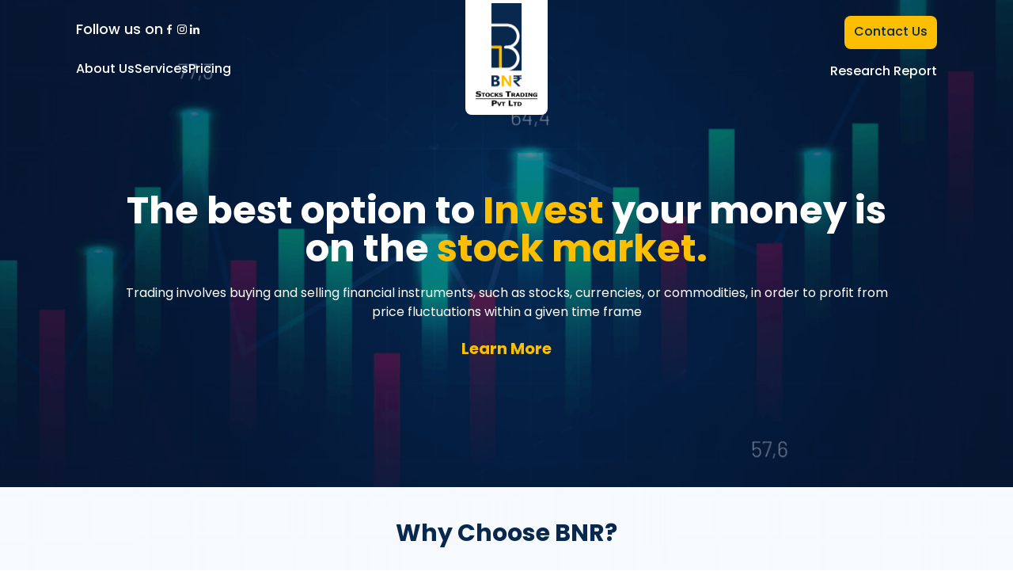

--- FILE ---
content_type: text/html;charset=UTF-8
request_url: https://bnrstockstrading.com/
body_size: 5524
content:
<!DOCTYPE html><html lang="en"><head>
  <meta charset="UTF-8">
  <link rel="icon" type="image/svg+xml" href="[data-uri]">
  <meta name="viewport" content="width=device-width, initial-scale=1.0">
  <title>BNR Stocks</title>
  
  <link rel="stylesheet" href="/assets/index-57df8de2.css">
<style data-styled="active" data-styled-version="6.0.8"></style></head>

<body>
  <div id="root"><div class="relative w-full bg-[#F6FAFF]"><div class="w-full sm:px-10 md:px-14 lg:px-24 px-5 py-5 absolute top-0 left-0 bg-transparent z-30 "><div><div class="nav-menu w-full relative md:inline-block hidden"><div class="md:flex md:flex-row flex flex-col w-full  items-center"><div class="md:w-1/2 w-full flex flex-col"><ul class="flex flex-row gap-3 justify-start items-center md:mb-3 lg:mb-6 mb-6"><div class="md:text-white text-[#09284D] font-medium text-lg">Follow us on</div><li><a href=""><svg stroke="currentColor" fill="currentColor" stroke-width="0" viewBox="0 0 24 24" class="md:text-white text-[#09284D]" height="1em" width="1em" xmlns="http://www.w3.org/2000/svg"><path d="M13.397 20.997v-8.196h2.765l.411-3.209h-3.176V7.548c0-.926.258-1.56 1.587-1.56h1.684V3.127A22.336 22.336 0 0 0 14.201 3c-2.444 0-4.122 1.492-4.122 4.231v2.355H7.332v3.209h2.753v8.202h3.312z"></path></svg></a></li><li><a href=""><svg stroke="currentColor" fill="currentColor" stroke-width="0" viewBox="0 0 24 24" class="md:text-white text-[#09284D]" height="1em" width="1em" xmlns="http://www.w3.org/2000/svg"><path d="M11.999 7.377a4.623 4.623 0 1 0 0 9.248 4.623 4.623 0 0 0 0-9.248zm0 7.627a3.004 3.004 0 1 1 0-6.008 3.004 3.004 0 0 1 0 6.008z"></path><circle cx="16.806" cy="7.207" r="1.078"></circle><path d="M20.533 6.111A4.605 4.605 0 0 0 17.9 3.479a6.606 6.606 0 0 0-2.186-.42c-.963-.042-1.268-.054-3.71-.054s-2.755 0-3.71.054a6.554 6.554 0 0 0-2.184.42 4.6 4.6 0 0 0-2.633 2.632 6.585 6.585 0 0 0-.419 2.186c-.043.962-.056 1.267-.056 3.71 0 2.442 0 2.753.056 3.71.015.748.156 1.486.419 2.187a4.61 4.61 0 0 0 2.634 2.632 6.584 6.584 0 0 0 2.185.45c.963.042 1.268.055 3.71.055s2.755 0 3.71-.055a6.615 6.615 0 0 0 2.186-.419 4.613 4.613 0 0 0 2.633-2.633c.263-.7.404-1.438.419-2.186.043-.962.056-1.267.056-3.71s0-2.753-.056-3.71a6.581 6.581 0 0 0-.421-2.217zm-1.218 9.532a5.043 5.043 0 0 1-.311 1.688 2.987 2.987 0 0 1-1.712 1.711 4.985 4.985 0 0 1-1.67.311c-.95.044-1.218.055-3.654.055-2.438 0-2.687 0-3.655-.055a4.96 4.96 0 0 1-1.669-.311 2.985 2.985 0 0 1-1.719-1.711 5.08 5.08 0 0 1-.311-1.669c-.043-.95-.053-1.218-.053-3.654 0-2.437 0-2.686.053-3.655a5.038 5.038 0 0 1 .311-1.687c.305-.789.93-1.41 1.719-1.712a5.01 5.01 0 0 1 1.669-.311c.951-.043 1.218-.055 3.655-.055s2.687 0 3.654.055a4.96 4.96 0 0 1 1.67.311 2.991 2.991 0 0 1 1.712 1.712 5.08 5.08 0 0 1 .311 1.669c.043.951.054 1.218.054 3.655 0 2.436 0 2.698-.043 3.654h-.011z"></path></svg></a></li><li><a href=""><svg stroke="currentColor" fill="currentColor" stroke-width="0" viewBox="0 0 24 24" class="md:text-white text-[#09284D]" height="1em" width="1em" xmlns="http://www.w3.org/2000/svg"><circle cx="4.983" cy="5.009" r="2.188"></circle><path d="M9.237 8.855v12.139h3.769v-6.003c0-1.584.298-3.118 2.262-3.118 1.937 0 1.961 1.811 1.961 3.218v5.904H21v-6.657c0-3.27-.704-5.783-4.526-5.783-1.835 0-3.065 1.007-3.568 1.96h-.051v-1.66H9.237zm-6.142 0H6.87v12.139H3.095z"></path></svg></a></li></ul><ul class="md:flex md:flex-row flex flex-col justify-start md:items-center items-start md:gap-4 lg:gap-10 gap-6 mb-5"><li><a class="md:text-white text-[#09284D] font-medium lg:text-base md:text-sm text-sm pb-2 border-b-0 border-transparent hover:border-[#FBBE00] hover:border-b-2" href="/about"><span>About Us</span></a></li><li><a class="md:text-white text-[#09284D] font-medium lg:text-base md:text-sm text-sm pb-2 border-b-0 border-transparent hover:border-[#FBBE00] hover:border-b-2" href="/services"><span>Services</span></a></li><li><a class="md:text-white text-[#09284D] font-medium lg:text-base md:text-sm text-sm pb-2 border-b-0 border-transparent hover:border-[#FBBE00] hover:border-b-2" href="/pricing"><span>Pricing</span></a></li></ul></div><div class="md:w-1/2 w-full flex md:flex-col flex-col-reverse"><ul class="md:flex md:flex-row flex flex-col md:gap-6 lg:gap-10 gap-3 justify-end md:items-center md:mb-1 lg:mb-4 mb-7"><li><a class="text-[#09284D] bg-[#FBBE00] inline-block px-3 py-2 rounded-lg font-medium md:text-sm lg:text-base text-xs pb-2 border-b-2 border-[#FBBE00] border-transparent hover:text-[#FFF] hover:bg-[#09284D] hover:border-[#FBBE00] hover:border-b-2" href="/contact"><span>Contact Us</span></a></li></ul><ul class="md:flex md:flex-row flex flex-col justify-end md:items-center items-start md:gap-3 lg:gap-10 gap-6 mb-5"><li><a class="md:text-white text-[#09284D] font-medium lg:text-base md:text-sm text-sm pb-2 border-b-0 border-transparent hover:border-[#FBBE00] hover:border-b-2" href="/complaint-board"></a></li><li><a class="md:text-white text-[#09284D] font-medium lg:text-base md:text-sm text-sm pb-2 border-b-0 border-transparent hover:border-[#FBBE00] hover:border-b-2" href="/research-report"><span>Research Report</span></a></li><li><a class="md:text-white text-[#09284D] font-medium lg:text-base md:text-sm text-sm pb-2 border-b-0 border-transparent hover:border-[#FBBE00] hover:border-b-2" href="/blog"></a></li></ul></div></div></div></div><a href="/"><div class="absolute top-0 md:left-1/2 md:-translate-x-1/2 left-10 p-1 bg-white rounded-b-lg"><img src="/assets/bns-logo-55d09ddb.svg" class="md:w-14 lg:w-24 w-10 " alt=""></div></a><button class="items-center md:hidden inline-block md:static absolute right-0 top-0 p-3"><svg stroke="currentColor" fill="currentColor" stroke-width="0" viewBox="0 0 24 24" class="text-white" height="40" width="40" xmlns="http://www.w3.org/2000/svg"><path d="M4 6h16v2H4zm0 5h16v2H4zm0 5h16v2H4z"></path></svg></button></div><div class="w-full mx-auto relative"><div class="hero-item relative sm:h-auto bg-[#09284D] "><img src="https://firebasestorage.googleapis.com/v0/b/bnr-real-estate-b7220.appspot.com/o/Images%2Fhero-bg.png?alt=media&amp;token=3969ab5a-b112-4ef7-b4fd-f42b7103d798" class="w-full" alt="" title=""><div class="absolute sm:px-10 md:px-14 lg:px-24 px-5 py-2 top-20 left-0 right-0 bottom-0 z-10 flex justify-center items-center"><div class="md:max-w-[90%] max-w-[95%]"><div class=""><h4 class="text-white text-center sm:text-2xl md:text-3xl lg:text-5xl leading-relaxed text-xs font-bold sm:mb-5 mb-1 ">The best option to <span class="text-[#FBBE00]">Invest</span> your money is on the <span class="text-[#FBBE00]"> stock market.</span></h4><h2 class="text-white md:text-base sm:text-xs text-[9px] font-normal text-center sm:mb-5 mb-1 ">Trading involves buying and selling financial instruments, such as stocks, currencies, or commodities, in order to profit from price fluctuations within a given time frame</h2><a href="" class="text-[#FBBE00] text-center md:text-xl text-xs font-bold block">Learn More</a></div></div></div></div></div><div><div class=" sidebar hidden left-0 top-0 w-[80%] bg-white z-30"><div><div class="nav-menu w-full relative md:inline-block hidden"><div class="md:flex md:flex-row flex flex-col w-full  items-center"><div class="md:w-1/2 w-full flex flex-col"><ul class="flex flex-row gap-3 justify-start items-center md:mb-3 lg:mb-6 mb-6"><div class="md:text-white text-[#09284D] font-medium text-lg">Follow us on</div><li><a href=""><svg stroke="currentColor" fill="currentColor" stroke-width="0" viewBox="0 0 24 24" class="md:text-white text-[#09284D]" height="1em" width="1em" xmlns="http://www.w3.org/2000/svg"><path d="M13.397 20.997v-8.196h2.765l.411-3.209h-3.176V7.548c0-.926.258-1.56 1.587-1.56h1.684V3.127A22.336 22.336 0 0 0 14.201 3c-2.444 0-4.122 1.492-4.122 4.231v2.355H7.332v3.209h2.753v8.202h3.312z"></path></svg></a></li><li><a href=""><svg stroke="currentColor" fill="currentColor" stroke-width="0" viewBox="0 0 24 24" class="md:text-white text-[#09284D]" height="1em" width="1em" xmlns="http://www.w3.org/2000/svg"><path d="M11.999 7.377a4.623 4.623 0 1 0 0 9.248 4.623 4.623 0 0 0 0-9.248zm0 7.627a3.004 3.004 0 1 1 0-6.008 3.004 3.004 0 0 1 0 6.008z"></path><circle cx="16.806" cy="7.207" r="1.078"></circle><path d="M20.533 6.111A4.605 4.605 0 0 0 17.9 3.479a6.606 6.606 0 0 0-2.186-.42c-.963-.042-1.268-.054-3.71-.054s-2.755 0-3.71.054a6.554 6.554 0 0 0-2.184.42 4.6 4.6 0 0 0-2.633 2.632 6.585 6.585 0 0 0-.419 2.186c-.043.962-.056 1.267-.056 3.71 0 2.442 0 2.753.056 3.71.015.748.156 1.486.419 2.187a4.61 4.61 0 0 0 2.634 2.632 6.584 6.584 0 0 0 2.185.45c.963.042 1.268.055 3.71.055s2.755 0 3.71-.055a6.615 6.615 0 0 0 2.186-.419 4.613 4.613 0 0 0 2.633-2.633c.263-.7.404-1.438.419-2.186.043-.962.056-1.267.056-3.71s0-2.753-.056-3.71a6.581 6.581 0 0 0-.421-2.217zm-1.218 9.532a5.043 5.043 0 0 1-.311 1.688 2.987 2.987 0 0 1-1.712 1.711 4.985 4.985 0 0 1-1.67.311c-.95.044-1.218.055-3.654.055-2.438 0-2.687 0-3.655-.055a4.96 4.96 0 0 1-1.669-.311 2.985 2.985 0 0 1-1.719-1.711 5.08 5.08 0 0 1-.311-1.669c-.043-.95-.053-1.218-.053-3.654 0-2.437 0-2.686.053-3.655a5.038 5.038 0 0 1 .311-1.687c.305-.789.93-1.41 1.719-1.712a5.01 5.01 0 0 1 1.669-.311c.951-.043 1.218-.055 3.655-.055s2.687 0 3.654.055a4.96 4.96 0 0 1 1.67.311 2.991 2.991 0 0 1 1.712 1.712 5.08 5.08 0 0 1 .311 1.669c.043.951.054 1.218.054 3.655 0 2.436 0 2.698-.043 3.654h-.011z"></path></svg></a></li><li><a href=""><svg stroke="currentColor" fill="currentColor" stroke-width="0" viewBox="0 0 24 24" class="md:text-white text-[#09284D]" height="1em" width="1em" xmlns="http://www.w3.org/2000/svg"><circle cx="4.983" cy="5.009" r="2.188"></circle><path d="M9.237 8.855v12.139h3.769v-6.003c0-1.584.298-3.118 2.262-3.118 1.937 0 1.961 1.811 1.961 3.218v5.904H21v-6.657c0-3.27-.704-5.783-4.526-5.783-1.835 0-3.065 1.007-3.568 1.96h-.051v-1.66H9.237zm-6.142 0H6.87v12.139H3.095z"></path></svg></a></li></ul><ul class="md:flex md:flex-row flex flex-col justify-start md:items-center items-start md:gap-4 lg:gap-10 gap-6 mb-5"><li><a class="md:text-white text-[#09284D] font-medium lg:text-base md:text-sm text-sm pb-2 border-b-0 border-transparent hover:border-[#FBBE00] hover:border-b-2" href="/about"><span>About Us</span></a></li><li><a class="md:text-white text-[#09284D] font-medium lg:text-base md:text-sm text-sm pb-2 border-b-0 border-transparent hover:border-[#FBBE00] hover:border-b-2" href="/services"><span>Services</span></a></li><li><a class="md:text-white text-[#09284D] font-medium lg:text-base md:text-sm text-sm pb-2 border-b-0 border-transparent hover:border-[#FBBE00] hover:border-b-2" href="/pricing"><span>Pricing</span></a></li></ul></div><div class="md:w-1/2 w-full flex md:flex-col flex-col-reverse"><ul class="md:flex md:flex-row flex flex-col md:gap-6 lg:gap-10 gap-3 justify-end md:items-center md:mb-1 lg:mb-4 mb-7"><li><a class="text-[#09284D] bg-[#FBBE00] inline-block px-3 py-2 rounded-lg font-medium md:text-sm lg:text-base text-xs pb-2 border-b-2 border-[#FBBE00] border-transparent hover:text-[#FFF] hover:bg-[#09284D] hover:border-[#FBBE00] hover:border-b-2" href="/contact"><span>Contact Us</span></a></li></ul><ul class="md:flex md:flex-row flex flex-col justify-end md:items-center items-start md:gap-3 lg:gap-10 gap-6 mb-5"><li><a class="md:text-white text-[#09284D] font-medium lg:text-base md:text-sm text-sm pb-2 border-b-0 border-transparent hover:border-[#FBBE00] hover:border-b-2" href="/complaint-board"></a></li><li><a class="md:text-white text-[#09284D] font-medium lg:text-base md:text-sm text-sm pb-2 border-b-0 border-transparent hover:border-[#FBBE00] hover:border-b-2" href="/research-report"><span>Research Report</span></a></li><li><a class="md:text-white text-[#09284D] font-medium lg:text-base md:text-sm text-sm pb-2 border-b-0 border-transparent hover:border-[#FBBE00] hover:border-b-2" href="/blog"></a></li></ul></div></div></div></div></div><div class="hidden "></div></div><div class="why-choose sm:px-10 md:px-14 lg:px-24 px-5 py-10"><div class="text-center mb-10"><h2 class="text-[#09284D] font-bold text-3xl mb-3">Why Choose BNR?</h2></div><div class="w-full relative"><div class="grid lg:grid-cols-2 md:grid-cols-2 grid-cols-1 gap-10 justify-center items-start"><div class="w-full flex md:justify-end justify-center "><div class="md:w-[60%] w-full"><h4 class="text-4xl font-bold text-[#FBBE00] mb-3">01</h4><h2 class="text-[#09284D] font-semibold text-xl mb-3">Risk management</h2><p class="text-black font-normal text-sm">At BNR Stocks, we excel in comprehensive risk management, safeguarding your investments with precision and foresight. Your financial security, is our priority.</p></div></div><div class="w-full flex justify-center md:mb-1 mb-5"><div class="md:w-[60%] w-full"><h4 class="text-4xl font-bold text-[#FBBE00] mb-3">02</h4><h2 class="text-[#09284D] font-semibold text-xl mb-3">Expertise in fields</h2><p class="text-black font-normal text-sm">Count on BNR Stocks for unmatched expertise in the field, guiding your investments with wisdom and precision.</p></div></div></div><div class="w-full"><img src="/assets/bns-img-f77ad64e.png" class="w-full" alt=""></div><div class="grid lg:grid-cols-3 md:grid-cols-3 grid-cols-1 gap-10 justify-center items-start"><div class="w-full flex justify-center "><div class="w-full"><h4 class="text-4xl font-bold text-[#FBBE00] mb-3">03</h4><h2 class="text-[#09284D] font-semibold text-xl mb-3">Holistic services</h2><p class="text-black font-normal text-sm">Experience holistic excellence in stock trading with BNR Stocks: from expert advice to personalized strategies, we've got you covered.</p></div></div><div class="w-full flex md:justify-end justify-center"><div class="md:w-[90%] w-full"><h4 class="text-4xl font-bold text-[#FBBE00] mb-3">04</h4><h2 class="text-[#09284D] font-semibold text-xl mb-3">Reputation</h2><p class="text-black font-normal text-sm">Built on a genuine reputation for trust, transparency, and excellence. Your financial journey, our legacy of integrity.</p></div></div><div class="w-full flex md:justify-end justify-center "><div class="md:w-[80%] w-full"><h4 class="text-4xl font-bold text-[#FBBE00] mb-3">05</h4><h2 class="text-[#09284D] font-semibold text-xl mb-3">24/7 support </h2><p class="text-black font-normal text-sm">Our dedicated 24/7 customer support is your constant ally in the world of trading. We're here for you, always.</p></div></div></div></div></div><div class="bns-list sm:px-10 md:px-14 lg:px-24 px-5 py-10"><div class="grid lg:grid-cols-6 md:grid-cols-4 grid-cols-2 gap-5 justify-between items-start"><div class="text-white font-bold text-base flex justify-center">Drop box</div><div class="text-white font-bold text-base flex justify-center">Webflow</div><div class="text-white font-bold text-base flex justify-center">Coinbase</div><div class="text-white font-bold text-base flex justify-center">Spotify</div><div class="text-white font-bold text-base flex justify-center">Slack</div><div class="text-white font-bold text-base flex justify-center">Dropbox</div></div></div><div class="graph-sec sm:px-10 md:px-14 lg:px-24 px-5 py-10"><div class="text-center mb-7"><h2 class="text-[#09284D] font-bold text-3xl mb-3">What you can expect from us?</h2><p class="text-[#09284D] font-medium text-base mb-5">We make investing super simple. we're like your friendly neighbourhood stock experts.</p></div><div class="grid lg:grid-cols-2 grid-cols-1 gap-10 justify-start items-start"><div class=""><div class="flex gap-5 justify-start bg-white items-center px-6 py-2 shadow-md rounded-md mb-5"><img src="/assets/graph-icon1-b3c8bea3.svg" class="w-10" alt=""><h2 class="text-[#09284D] font-bold text-lg">End-to-End Solutions</h2></div><div class="flex gap-5 justify-start items-center  px-6 py-2 shadow-md rounded-md mb-5"><img src="/assets/graph-icon2-67889955.svg" class="w-10" alt=""><h2 class="text-[#09284D] font-bold text-lg">Long-Term Partnership</h2></div><div class="flex gap-5 justify-start items-center px-6 py-2 shadow-md rounded-md mb-5"><img src="/assets/graph-icon3-c2706fa6.svg" class="w-10" alt=""><h2 class="text-[#09284D] font-bold text-lg">PerformanceTracking</h2></div><div class="flex gap-5 justify-start items-center px-6 py-2 shadow-md rounded-md mb-5"><img src="/assets/graph-icon4-98a0da9b.svg" class="w-10" alt=""><h2 class="text-[#09284D] font-bold text-lg">Transparency</h2></div><div class="flex gap-5 justify-start items-center px-6 py-2 shadow-md rounded-md mb-5"><img src="/assets/graph-icon5-2a8ce8ec.svg" class="w-10" alt=""><h2 class="text-[#09284D] font-bold text-lg">Security</h2></div></div><div class=""><div><img src="/assets/graph-img1-178b0a54.png" class="w-full" alt=""></div></div></div></div><div class="w-full sm:px-10 md:px-14 lg:px-24 px-5 py-10"><div class="text-center mb-7"><h2 class="text-[#09284D] font-bold text-3xl mb-3">Services We offer</h2><p class="text-[#09284D] font-medium text-base mb-5">Once you've set up your wallet of choice, connect it to OpenSea by clicking the wallet<br> icon in the top right corner.</p></div><div class="grid lg:grid-cols-3 grid-cols-1 lg:gap-10 gap-5 items-start justify-center"><div class="group p-10 bg-white rounded-xl border border-[#FBBE00] hover:bg-[#09284D] shadow-sm text-center"><img src="/assets/icon1-616d6b4d.svg" class="p-3 bg-[#09284D] rounded-full group-hover:bg-white inline-block mb-7" alt=""><h2 class="text-[#FBBE00] font-bold text-lg">STOCK FUTURE</h2></div><div class="group p-10 bg-white rounded-xl border border-[#FBBE00] hover:bg-[#09284D] shadow-sm text-center"><img src="/assets/icon2-9a661197.svg" class="p-3 bg-[#09284D] rounded-full group-hover:bg-white inline-block mb-7" alt=""><h2 class="text-[#FBBE00] font-bold text-lg">NIFTY FUTURE</h2></div><div class="group p-10 bg-white rounded-xl border border-[#FBBE00] hover:bg-[#09284D] shadow-sm text-center"><img src="/assets/icon3-b9b176c2.svg" class="p-3 bg-[#09284D] rounded-full group-hover:bg-white inline-block mb-7" alt=""><h2 class="text-[#FBBE00] font-bold text-lg">BANK NIFTY FUTURE</h2></div></div></div><div class="stats-sec sm:px-10 md:px-14 lg:px-24 px-5 py-10 bg-[#09284D]"><div class="grid lg:grid-cols-4 grid-cols-2 gap-5 justify-center items-start"><div class="flex flex-col items-center justify-center w-full"><div class="border border-dashed rounded-full text-center flex flex-col items-center justify-center lg:p-6 p-2 lg:w-[240px] lg:h-[240px] w-[150px] h-[150px]"><img src="/assets/stats-icon1-18ca294b.svg" class="inline-block lg:w-20 w-10 mb-3" alt=""><h2 class="text-white lg:font-bold lg:text-base text-sm font-normal lg:mb-3 mb-1">Years of Experience</h2><h2 class="text-white font-bold sm:text-xl lg:text-2xl text-sm md:mb-2 mb-1"><span>5 +</span></h2></div></div><div class="flex flex-col items-center justify-center w-full"><div class="border border-dashed rounded-full text-center flex flex-col items-center justify-center lg:p-6 p-2 lg:w-[240px] lg:h-[240px] w-[150px] h-[150px]"><img src="/assets/stats-icon2-64f14e1e.svg" class="inline-block lg:w-20 w-10 mb-3" alt=""><h2 class="text-white lg:font-bold lg:text-base text-sm font-normal lg:mb-3 mb-1">Profit</h2><h2 class="text-white font-bold sm:text-xl lg:text-2xl text-sm md:mb-2 mb-1"><span>99 %</span></h2></div></div><div class="flex flex-col items-center justify-center w-full"><div class="border border-dashed rounded-full text-center flex flex-col items-center justify-center lg:p-6 p-2 lg:w-[240px] lg:h-[240px] w-[150px] h-[150px]"><img src="/assets/stats-icon3-7a6b31b8.svg" class="inline-block lg:w-20 w-10 mb-3" alt=""><h2 class="text-white lg:font-bold lg:text-base text-sm font-normal lg:mb-3 mb-1">Commercial</h2><h2 class="text-white font-bold sm:text-xl lg:text-2xl text-sm md:mb-2 mb-1"><span>0 +</span></h2></div></div><div class="flex flex-col items-center justify-center w-full"><div class="border border-dashed rounded-full text-center flex flex-col items-center justify-center lg:p-6 p-2 lg:w-[240px] lg:h-[240px] w-[150px] h-[150px]"><img src="/assets/stats-icon4-5317f8fb.svg" class="inline-block lg:w-20 w-10 mb-3" alt=""><h2 class="text-white lg:font-bold lg:text-base text-sm font-normal lg:mb-3 mb-1">Clients</h2><h2 class="text-white font-bold sm:text-xl lg:text-2xl text-sm md:mb-2 mb-1"><span>495 +</span></h2></div></div></div></div><div class="footer-bg relative w-full bg-[#09284D]"><div class="grid lg:grid-cols-5 grid-cols-1 gap-1 items-end justify-between "><div class="lg:col-span-2 col-span-1"><img src="/assets/footer-img-0178ade4.png" class="w-full" alt=""></div><div class="lg:col-span-3 col-span-1 md:px-16 sm:px-10 px-5 py-10"><div class="newsletter-bg px-10 py-10 mb-10"><h2 class="text-white sm:text-3xl text-2xl font-bold md:mb-4 mb-2">Make sure you don't missed any stock Market info</h2><div class=""><input class="bg-white px-4 py-3 text-black md:w-[80%] w-[70%] placeholder-black" type="email" name="email" placeholder="input your email address here"><button class="bg-[#FBBE00] font-bold px-4 py-3 text-black md:w-[20%] w-[30%]">Submit</button></div></div><div class="flex w-full justify-start items-start gap-5 mb-10"><div class="w-[20%]"><img src="/assets/bns-logo-55d09ddb.svg" alt="" class="w-full bg-white"></div><div class="w-[80%]"><p class="text-white text-base font-normal mb-5">We pride ourselves on offering only genuine services and support because we know that when you invest your hard-earned money, trust is paramount. Our goal is to provide you with maximum rewards while minimizing risk in Commodities, Forex, and Comex Calls.</p><ul class="flex gap-2 justify-start"><li><a href=""><svg stroke="currentColor" fill="currentColor" stroke-width="0" viewBox="0 0 24 24" class="text-white" height="1em" width="1em" xmlns="http://www.w3.org/2000/svg"><path d="M13.397 20.997v-8.196h2.765l.411-3.209h-3.176V7.548c0-.926.258-1.56 1.587-1.56h1.684V3.127A22.336 22.336 0 0 0 14.201 3c-2.444 0-4.122 1.492-4.122 4.231v2.355H7.332v3.209h2.753v8.202h3.312z"></path></svg></a></li><li><a href=""></a></li><li><a href=""><svg stroke="currentColor" fill="currentColor" stroke-width="0" viewBox="0 0 24 24" class="text-white" height="1em" width="1em" xmlns="http://www.w3.org/2000/svg"><path d="M11.999 7.377a4.623 4.623 0 1 0 0 9.248 4.623 4.623 0 0 0 0-9.248zm0 7.627a3.004 3.004 0 1 1 0-6.008 3.004 3.004 0 0 1 0 6.008z"></path><circle cx="16.806" cy="7.207" r="1.078"></circle><path d="M20.533 6.111A4.605 4.605 0 0 0 17.9 3.479a6.606 6.606 0 0 0-2.186-.42c-.963-.042-1.268-.054-3.71-.054s-2.755 0-3.71.054a6.554 6.554 0 0 0-2.184.42 4.6 4.6 0 0 0-2.633 2.632 6.585 6.585 0 0 0-.419 2.186c-.043.962-.056 1.267-.056 3.71 0 2.442 0 2.753.056 3.71.015.748.156 1.486.419 2.187a4.61 4.61 0 0 0 2.634 2.632 6.584 6.584 0 0 0 2.185.45c.963.042 1.268.055 3.71.055s2.755 0 3.71-.055a6.615 6.615 0 0 0 2.186-.419 4.613 4.613 0 0 0 2.633-2.633c.263-.7.404-1.438.419-2.186.043-.962.056-1.267.056-3.71s0-2.753-.056-3.71a6.581 6.581 0 0 0-.421-2.217zm-1.218 9.532a5.043 5.043 0 0 1-.311 1.688 2.987 2.987 0 0 1-1.712 1.711 4.985 4.985 0 0 1-1.67.311c-.95.044-1.218.055-3.654.055-2.438 0-2.687 0-3.655-.055a4.96 4.96 0 0 1-1.669-.311 2.985 2.985 0 0 1-1.719-1.711 5.08 5.08 0 0 1-.311-1.669c-.043-.95-.053-1.218-.053-3.654 0-2.437 0-2.686.053-3.655a5.038 5.038 0 0 1 .311-1.687c.305-.789.93-1.41 1.719-1.712a5.01 5.01 0 0 1 1.669-.311c.951-.043 1.218-.055 3.655-.055s2.687 0 3.654.055a4.96 4.96 0 0 1 1.67.311 2.991 2.991 0 0 1 1.712 1.712 5.08 5.08 0 0 1 .311 1.669c.043.951.054 1.218.054 3.655 0 2.436 0 2.698-.043 3.654h-.011z"></path></svg></a></li><li><a href=""><svg stroke="currentColor" fill="currentColor" stroke-width="0" viewBox="0 0 24 24" class="text-white" height="1em" width="1em" xmlns="http://www.w3.org/2000/svg"><circle cx="4.983" cy="5.009" r="2.188"></circle><path d="M9.237 8.855v12.139h3.769v-6.003c0-1.584.298-3.118 2.262-3.118 1.937 0 1.961 1.811 1.961 3.218v5.904H21v-6.657c0-3.27-.704-5.783-4.526-5.783-1.835 0-3.065 1.007-3.568 1.96h-.051v-1.66H9.237zm-6.142 0H6.87v12.139H3.095z"></path></svg></a></li></ul></div></div><div class="grid lg:grid-cols-3 grid-cols-2 justify-start items-start gap-5"><div class="z-20"><h2 class="mb-5 text-white font-bold text-lg">About</h2><ul><li><a href="/careers" class="text-white font-normal text-sm mb-3 inline-block">Careers</a></li><li><p class="text-white font-normal text-sm mb-3 inline-block">Features</p></li><li><p class="text-white font-normal text-sm mb-3 inline-block">Blog &amp; News</p></li><li><p class="text-white font-normal text-sm mb-3 inline-block">Help &amp; Supports</p></li></ul></div><div class="z-20"><h2 class="mb-5 text-white font-bold text-lg">Company</h2><ul><li><a href="/privacy-policy" class="text-white font-normal text-sm mb-3 inline-block">Privacy Policy</a></li><li><a href="/termsandconditions" class="text-white font-normal text-sm mb-3 inline-block">Terms and Conditions</a></li><li><p class="text-white font-normal text-sm mb-3 inline-block">Pricing</p></li><li><p class="text-white font-normal text-sm mb-3 inline-block">FAQ</p></li></ul></div><div class="z-20"><h2 class="mb-5 text-white font-bold text-lg">Contact Us</h2><p class="text-white text-sm mb-3">Indiranagar, Bengaluru, Karnataka 560038</p><p class="text-white text-sm mb-3"><a href="tel:+916364466711">+91 6364466711</a></p><p><div class="text-white text-sm mb-3">info@bnrstockstrading.com</div></p></div></div></div></div></div><div></div><div class="sc-dmyDmy dbmVwr"><svg stroke="currentColor" fill="currentColor" stroke-width="0" viewBox="0 0 512 512" height="1em" width="1em" xmlns="http://www.w3.org/2000/svg" style="display: none;"><path d="M8 256C8 119 119 8 256 8s248 111 248 248-111 248-248 248S8 393 8 256zm143.6 28.9l72.4-75.5V392c0 13.3 10.7 24 24 24h16c13.3 0 24-10.7 24-24V209.4l72.4 75.5c9.3 9.7 24.8 9.9 34.3.4l10.9-11c9.4-9.4 9.4-24.6 0-33.9L273 107.7c-9.4-9.4-24.6-9.4-33.9 0L106.3 240.4c-9.4 9.4-9.4 24.6 0 33.9l10.9 11c9.6 9.5 25.1 9.3 34.4-.4z"></path></svg></div></div></div>
  


<div class="ReactModalPortal"></div></body></html>

--- FILE ---
content_type: image/svg+xml
request_url: https://bnrstockstrading.com/assets/graph-icon4-98a0da9b.svg
body_size: 2795
content:
<svg width="53" height="53" viewBox="0 0 53 53" fill="none" xmlns="http://www.w3.org/2000/svg">
<g clip-path="url(#clip0_222_5165)">
<path d="M26.4876 34.4379C17.8599 34.4379 9.23229 34.4335 0.604654 34.4497C0.120999 34.4497 -0.0146601 34.3405 8.54532e-05 33.8488C0.0384239 32.675 0.0104073 32.6736 1.17826 32.6736C2.94478 32.6736 4.70982 32.6573 6.47634 32.6839C6.93935 32.6913 7.0986 32.6056 7.0927 32.0933C7.06026 29.7177 7.07796 27.3406 7.07943 24.965C7.07943 24.1161 7.35665 23.8326 8.18977 23.8326C10.3972 23.8311 12.6046 23.8311 14.812 23.8326C15.6127 23.8326 15.9032 24.1249 15.9032 24.9311C15.9047 27.3436 15.915 29.7576 15.8929 32.1701C15.8884 32.5909 16.0079 32.6898 16.4149 32.6839C18.1253 32.6603 19.8373 32.6529 21.5463 32.6883C22.0432 32.6987 22.0978 32.5171 22.0963 32.0904C22.0816 27.6876 22.0875 23.2863 22.0875 18.8836C22.0875 17.8855 22.3264 17.6448 23.3143 17.6448C25.4849 17.6448 27.6554 17.6433 29.8259 17.6448C30.6237 17.6448 30.9127 17.9386 30.9127 18.7477C30.9127 23.1874 30.923 27.6256 30.8994 32.0653C30.8965 32.5865 31.0528 32.6942 31.5394 32.6869C33.213 32.6573 34.8881 32.6603 36.5617 32.6869C36.9923 32.6928 37.1103 32.582 37.1088 32.1435C37.094 25.6604 37.0985 19.1759 37.0985 12.6928C37.0985 11.6977 37.3388 11.4585 38.3297 11.457C40.4826 11.457 42.634 11.457 44.7868 11.457C45.6553 11.457 45.9252 11.7331 45.9252 12.619C45.9252 19.0652 45.9252 25.5128 45.9252 31.959C45.9252 32.4364 46.1719 32.675 46.6654 32.675C48.6148 32.675 50.5656 32.6869 52.515 32.6662C52.9116 32.6618 53.0001 32.7828 52.9986 33.1623C52.9883 34.4409 53.0045 34.4409 51.7069 34.4409C43.3004 34.4409 34.8925 34.4409 26.4861 34.4409L26.4876 34.4379ZM38.862 22.8892C38.862 25.9823 38.8709 29.0769 38.8517 32.1701C38.8488 32.5909 38.9667 32.6913 39.3737 32.6839C40.8261 32.6588 42.2801 32.6647 43.7325 32.681C44.0598 32.6839 44.1734 32.6101 44.1734 32.2572C44.1631 26.0517 44.1631 19.8462 44.1734 13.6407C44.1734 13.2937 44.0702 13.2081 43.7369 13.2125C42.3022 13.2302 40.8674 13.2391 39.4342 13.2081C38.9859 13.1992 38.8488 13.3011 38.8517 13.7736C38.8753 16.8121 38.8635 19.8506 38.8635 22.8892H38.862ZM29.1521 26.0975C29.1521 24.0349 29.1388 21.9723 29.1624 19.9112C29.1668 19.4874 29.0444 19.3915 28.6389 19.3988C27.1865 19.4239 25.7341 19.418 24.2816 19.4018C23.9528 19.3988 23.8407 19.4741 23.8422 19.827C23.854 23.9699 23.854 28.1128 23.8422 32.2557C23.8422 32.6056 23.9484 32.6854 24.2801 32.6824C25.7517 32.6662 27.2234 32.6588 28.6935 32.6854C29.1108 32.6928 29.1624 32.5318 29.1594 32.1745C29.1447 30.1488 29.1521 28.1232 29.1521 26.099V26.0975ZM14.1411 29.1345C14.1411 28.104 14.1322 27.0719 14.147 26.0414C14.1514 25.7328 14.1086 25.5822 13.7371 25.5866C12.2301 25.6088 10.7216 25.6014 9.21459 25.5911C8.93443 25.5896 8.83268 25.6619 8.83416 25.9602C8.84595 28.0774 8.84595 30.1946 8.83416 32.3118C8.83268 32.6116 8.93738 32.6809 9.21607 32.6795C10.7231 32.6691 12.2315 32.6618 13.7385 32.6839C14.1116 32.6898 14.1514 32.5348 14.147 32.2292C14.1322 31.1986 14.1411 30.168 14.1411 29.136V29.1345Z" fill="#FBBE00"/>
<path d="M40.5561 36.2101C41.4438 36.2101 41.4703 36.2116 41.3981 37.0945C41.3494 37.7013 41.5278 38.0674 42.1 38.3627C43.0997 38.8765 43.5494 40.0961 43.1616 41.1606C42.7532 42.2812 42.3034 43.39 41.8036 44.4723C41.3081 45.5471 40.1152 46.0565 38.9783 45.6962C38.4342 45.5235 38.0788 45.6416 37.7308 46.0683C37.2664 46.6412 36.7016 47.1195 36.1236 47.5758C35.7903 47.8401 35.7107 48.128 35.8346 48.5414C36.2548 49.944 35.6945 51.0986 34.3394 51.6685C33.4428 52.045 32.5448 52.417 31.6424 52.7788C30.3448 53.2999 29.171 52.8865 28.5178 51.6522C28.3217 51.2816 28.0769 51.0882 27.6523 51.1192C26.8634 51.1783 26.0715 51.1739 25.2826 51.1192C24.9066 51.0927 24.6722 51.2536 24.4849 51.5784C23.696 52.95 22.6019 53.3088 21.1259 52.7035C20.2765 52.355 19.4257 52.0125 18.5808 51.6581C17.2168 51.0868 16.655 49.9543 17.0605 48.5428C17.1726 48.1531 17.1077 47.8651 16.8098 47.6068C16.1964 47.0767 15.6199 46.5098 15.1023 45.8838C14.8634 45.5944 14.5744 45.5442 14.2131 45.6461C12.7179 46.0683 11.6356 45.5338 11.034 44.0899C10.6595 43.1922 10.282 42.2945 9.92513 41.3895C9.42525 40.1256 9.84255 38.9326 11.0325 38.2904C11.4749 38.0527 11.6135 37.7648 11.5412 37.2672C11.3776 36.1466 11.3997 36.1422 12.51 36.1436C13.3019 36.1436 13.2797 36.1451 13.3431 36.9468C13.4434 38.224 13.0645 39.2279 11.8435 39.8052C11.4557 39.9883 11.3717 40.3249 11.5147 40.6881C11.8996 41.6611 12.308 42.6252 12.7194 43.5879C12.8846 43.9732 13.1927 44.081 13.582 43.9526C14.7735 43.5584 15.7393 43.8906 16.5267 44.8458C16.972 45.3862 17.4985 45.8483 18.0175 46.3193C18.8167 47.0442 19.0644 47.9301 18.7503 48.9695C18.5734 49.5572 18.6663 49.7594 19.234 50.0001C20.0966 50.3633 20.9666 50.7073 21.8278 51.072C22.3188 51.2802 22.652 51.1827 22.9057 50.6807C23.3834 49.7343 24.1797 49.3076 25.2413 49.3342C26.0686 49.3564 26.8958 49.3519 27.723 49.3342C28.7641 49.3135 29.5205 49.7594 30.0204 50.663C30.3595 51.2757 30.5129 51.3333 31.1661 51.0705C32.0332 50.7206 32.8987 50.3648 33.7672 50.0149C34.2361 49.8259 34.4072 49.5276 34.2406 49.0168C33.8911 47.9449 34.1506 47.0265 35.0044 46.2824C35.5736 45.7863 36.097 45.2445 36.5969 44.6775C37.3121 43.8684 38.1968 43.6189 39.2364 43.9245C39.8601 44.1076 40.0636 44.0161 40.3113 43.4299C40.6829 42.5514 41.0368 41.6641 41.4158 40.7871C41.5942 40.3751 41.5146 40.0429 41.1253 39.854C39.9368 39.2781 39.5342 38.3184 39.6345 37.0502C39.7009 36.2086 39.6684 36.2057 40.5531 36.2057L40.5561 36.2101Z" fill="#FBBE00"/>
<path d="M44.9829 2.61041C44.0347 2.32694 43.237 2.07003 42.4275 1.85447C42.0987 1.76589 42.0043 1.64334 42.1311 1.31705C42.2962 0.89183 42.2432 0.262864 42.5808 0.0605904C42.92 -0.143159 43.4287 0.230382 43.8593 0.358833C45.1421 0.739756 46.4206 1.13692 47.6961 1.53704C48.6044 1.82199 48.8123 2.34318 48.3508 3.16703C47.5427 4.611 46.7214 6.0461 45.9222 7.4945C45.7644 7.77945 45.642 7.84294 45.3368 7.66872C44.1409 6.99103 44.135 7.00284 44.8 5.81283C45.0596 5.34922 45.3161 4.88414 45.5771 4.41315C45.3559 4.29356 45.2041 4.44711 45.0507 4.50765C31.762 9.845 18.4748 15.1838 5.19491 20.5463C4.66997 20.7574 4.52251 20.6319 4.34999 20.1654C3.95923 19.1112 3.93711 19.1186 4.95898 18.7081C18.1341 13.415 31.3108 8.12051 44.486 2.82745C44.6039 2.7802 44.7189 2.72705 44.9829 2.61189V2.61041Z" fill="#FBBE00"/>
<path d="M26.5051 45.9365C21.4813 45.9321 17.2744 42.1037 16.8114 37.1104C16.8099 37.0926 16.8099 37.0734 16.8084 37.0557C16.7652 36.4917 17.0183 36.2097 17.5678 36.2097C18.1999 36.2097 18.5568 36.5276 18.6384 37.1635C19.1441 41.1041 22.3543 44.0423 26.2839 44.1619C30.1635 44.2785 33.5506 41.5367 34.3114 37.6566C34.3748 37.3333 34.397 37.0011 34.4382 36.6718C34.4412 36.6541 34.4382 36.6335 34.4427 36.6172C34.7155 35.7461 35.4085 36.3677 35.8877 36.226C36.3168 36.099 36.2225 36.4961 36.2092 36.7235C36.0367 39.486 34.9131 41.7936 32.8221 43.5993C31.0158 45.1599 28.8954 45.9247 26.5081 45.9365H26.5051Z" fill="#FBBE00"/>
</g>
<defs>
<clipPath id="clip0_222_5165">
<rect width="53" height="53" fill="white"/>
</clipPath>
</defs>
</svg>


--- FILE ---
content_type: image/svg+xml
request_url: https://bnrstockstrading.com/assets/graph-icon5-2a8ce8ec.svg
body_size: 3795
content:
<svg width="54" height="54" viewBox="0 0 54 54" fill="none" xmlns="http://www.w3.org/2000/svg">
<g clip-path="url(#clip0_222_5170)">
<path d="M20.8879 30.7053C19.8833 30.8956 18.8858 30.774 17.8927 30.8026C17.3217 30.8183 16.7492 30.8212 16.1797 30.7983C15.5557 30.774 15.3082 30.5178 15.3082 29.8967C15.3039 24.5227 15.3039 19.1488 15.3082 13.7763C15.3082 13.1036 15.57 12.8618 16.2627 12.8603C17.5478 12.8575 18.8329 12.8589 20.118 12.8603C20.9523 12.8603 21.1927 13.1022 21.1927 13.9466C21.1927 18.9269 21.1927 23.9088 21.1927 28.8892C21.1927 29.0766 21.1927 29.2627 21.1927 29.4502C21.705 28.3696 22.2217 27.3249 22.8757 26.3532C22.993 26.18 22.9329 25.9696 22.9329 25.7778C22.9358 22.2615 22.9343 18.7438 22.9358 15.2274C22.9358 14.3473 23.1533 14.1326 24.0448 14.1312C25.277 14.1297 26.5077 14.1297 27.7399 14.1312C28.6157 14.1312 28.8175 14.3287 28.8175 15.1888C28.8175 17.2768 28.8175 19.3649 28.8175 21.5159C29.3827 21.3384 29.9165 21.1796 30.4417 20.9992C30.7007 20.9105 30.5905 20.6615 30.5905 20.4869C30.5977 17.2911 30.5963 14.0954 30.5963 10.8997C30.5963 10.2928 30.5848 9.68604 30.602 9.07923C30.6192 8.48101 30.8582 8.22341 31.4549 8.21482C32.8287 8.19622 34.204 8.19622 35.5778 8.21339C36.2547 8.22055 36.4909 8.50248 36.4909 9.25097C36.4951 12.2864 36.4923 15.3205 36.4923 18.3559C36.4923 19.0343 36.5009 19.7126 36.488 20.391C36.4823 20.6901 36.5366 20.8404 36.8887 20.9377C42.2752 22.4247 45.6654 25.8795 46.8318 31.3565C47.5688 34.8256 46.8432 38.0871 44.9227 41.0668C44.7124 41.3931 44.6637 41.6049 44.9957 41.851C45.1803 41.9884 45.3306 42.1716 45.4909 42.3391C45.7742 42.6339 46.039 42.9072 46.5141 42.9158C46.9105 42.923 47.2411 43.1791 47.5258 43.4654C49.3805 45.323 51.2466 47.1678 53.0884 49.0354C54.2819 50.2447 54.2934 52.0179 53.1528 53.16C52.0122 54.302 50.2349 54.2877 49.0299 53.097C47.1638 51.2522 45.3177 49.3875 43.4587 47.5341C43.1582 47.2336 42.9207 46.8872 42.8877 46.4708C42.8205 45.5949 42.0062 45.3201 41.5626 44.752C41.4266 44.5788 41.2792 44.8035 41.159 44.8808C39.5075 45.9541 37.7216 46.6783 35.7624 46.9402C31.3261 47.5327 27.4937 46.2533 24.3554 43.0833C21.6149 40.314 20.4028 36.9107 20.5874 33.0237C20.6246 32.2481 20.7806 31.4795 20.8822 30.7081L20.8879 30.7053ZM45.5567 33.8223C45.5524 27.3407 40.2861 22.0697 33.8233 22.0755C27.3678 22.0812 22.0743 27.3807 22.0771 33.8352C22.08 40.2997 27.3563 45.5606 33.8362 45.5563C40.3347 45.5534 45.5624 40.3197 45.5581 33.8223H45.5567ZM16.8136 21.8036C16.8136 24.122 16.8222 26.4405 16.8051 28.7589C16.8022 29.1425 16.8795 29.3028 17.2988 29.2727C17.8497 29.2341 18.4036 29.2641 18.9574 29.2627C19.423 29.2627 19.6562 29.0375 19.6572 28.5872C19.6572 26.0541 19.6572 23.5224 19.6572 20.9892C19.6572 18.9384 19.65 16.8876 19.6643 14.8353C19.6672 14.4704 19.5699 14.3301 19.1878 14.3487C18.5653 14.3788 17.9385 14.3802 17.3159 14.3487C16.9224 14.3287 16.8022 14.4374 16.8051 14.8468C16.8251 17.1652 16.8151 19.4837 16.8151 21.8021L16.8136 21.8036ZM32.1247 15.2131C32.1247 16.8904 32.1247 18.5677 32.1247 20.245C32.1247 20.4712 32.0646 20.7359 32.461 20.6572C33.1493 20.5198 33.8477 20.5699 34.5417 20.5871C34.8294 20.5942 34.9553 20.5413 34.9539 20.2178C34.9439 16.8461 34.9439 13.4743 34.9539 10.1025C34.9539 9.77191 34.8122 9.72468 34.536 9.7304C33.8763 9.74472 33.2151 9.75473 32.5568 9.72754C32.1933 9.7118 32.1132 9.84633 32.1161 10.1855C32.1304 11.8628 32.1232 13.5401 32.1232 15.216L32.1247 15.2131ZM52.4916 51.1478C52.4645 50.7528 52.3271 50.415 52.0494 50.1374C50.2077 48.2955 48.3644 46.455 46.5284 44.6089C46.2851 44.3641 46.0905 44.367 45.8543 44.6146C45.4866 45.0024 45.1188 45.3946 44.7166 45.7452C44.336 46.0772 44.3789 46.3134 44.7252 46.654C46.4926 48.3928 48.2385 50.1546 49.993 51.9063C50.1061 52.0193 50.2177 52.1396 50.3508 52.2283C50.8016 52.5274 51.2752 52.5746 51.7632 52.3142C52.2326 52.0637 52.4315 51.6458 52.4916 51.1478ZM24.4556 24.4412C25.3485 23.6068 26.1843 22.9456 27.1116 22.4089C27.302 22.2987 27.3206 22.1485 27.3206 21.9624C27.3177 19.9831 27.3134 18.0039 27.3248 16.0246C27.3263 15.7283 27.2504 15.6181 26.9385 15.6282C26.2802 15.6496 25.6176 15.6582 24.9607 15.6253C24.5643 15.6053 24.4427 15.7198 24.447 16.1276C24.467 18.1427 24.457 20.1577 24.457 22.1728C24.457 22.8812 24.457 23.5882 24.457 24.4426L24.4556 24.4412ZM44.6179 43.6858C44.6294 43.5899 43.8065 42.757 43.7063 42.7527C43.6891 42.7527 43.6648 42.7469 43.6562 42.757C43.3643 43.0418 43.0008 43.2865 42.8047 43.6271C42.6573 43.8804 43.0523 44.0321 43.214 44.2182C43.3471 44.3699 43.546 44.679 43.6648 44.596C44.0226 44.3455 44.3088 43.9935 44.6179 43.6858Z" fill="#FBBE00"/>
<path d="M33.5299 1.89205C32.863 1.86343 32.521 1.61441 32.4924 1.16073C32.4638 0.712785 32.8101 0.409383 33.4183 0.326376C34.0895 0.233352 34.7578 0.124585 35.4275 0.0258355C36.2575 -0.0972431 36.6124 0.224765 36.5208 1.06055C36.445 1.75037 36.3234 2.43589 36.2175 3.12284C36.1173 3.77973 35.8583 4.07598 35.4089 4.06024C34.9481 4.04306 34.7105 3.71676 34.6862 3.05557C34.463 3.07131 34.3728 3.26738 34.244 3.39618C31.5522 6.08101 28.8646 8.77157 26.1756 11.4593C25.5975 12.036 25.4615 12.0618 24.7174 11.7455C22.6037 10.8467 20.4857 9.95513 18.3777 9.04349C18.0715 8.91182 17.8854 8.94331 17.635 9.16656C12.8953 13.3985 8.14415 17.6189 3.39729 21.8422C3.20982 22.0082 3.0338 22.1886 2.76046 22.2014C2.42703 22.2172 2.168 22.0998 2.01631 21.7907C1.85317 21.4587 1.91756 21.1567 2.17659 20.9134C2.65886 20.4626 3.15544 20.0275 3.64916 19.5882C8.08977 15.6368 12.5361 11.694 16.9624 7.7254C17.4747 7.266 17.9155 7.18729 18.5437 7.46493C20.6131 8.37657 22.7039 9.23526 24.7846 10.1197C25.0208 10.2199 25.1982 10.3072 25.4372 10.0668C28.1033 7.38049 30.7822 4.70711 33.4569 2.03087C33.4798 2.00797 33.4898 1.97076 33.5313 1.89491L33.5299 1.89205Z" fill="#FBBE00"/>
<path d="M13.518 25.2038C13.518 26.7208 13.5208 28.2393 13.518 29.7563C13.5166 30.5534 13.2904 30.7953 12.5134 30.801C11.2283 30.811 9.94317 30.811 8.65807 30.801C7.89102 30.7953 7.632 30.5262 7.63056 29.7592C7.6277 26.7065 7.6277 23.6539 7.63056 20.6013C7.63056 19.8585 7.89102 19.6066 8.62659 19.6052C9.93029 19.6023 11.2326 19.6023 12.5363 19.6052C13.289 19.6052 13.5151 19.8313 13.518 20.5984C13.5223 22.134 13.518 23.6682 13.5194 25.2038H13.518ZM12.0053 25.2281C12.0053 23.9974 11.9925 22.7666 12.0139 21.5372C12.0197 21.1837 11.9123 21.0793 11.5646 21.0921C10.8877 21.1179 10.2094 21.1107 9.53246 21.095C9.24911 21.0878 9.16753 21.1923 9.16753 21.4657C9.17469 23.9444 9.17469 26.4232 9.16753 28.9019C9.16753 29.1824 9.26485 29.274 9.54104 29.2683C10.2179 29.254 10.8977 29.2439 11.5732 29.2711C11.9367 29.2854 12.0182 29.1509 12.0125 28.8132C11.9953 27.6182 12.0053 26.4232 12.0053 25.2281Z" fill="#FBBE00"/>
<path d="M0.00143535 27.2389C0.00143535 26.3473 -0.00428893 25.4557 0.00286642 24.5655C0.00715963 24.0159 0.263321 23.7168 0.807128 23.7097C2.23247 23.6896 3.65925 23.6896 5.0846 23.7111C5.58833 23.7183 5.87312 24.0303 5.87741 24.5354C5.88886 26.353 5.88743 28.172 5.87741 29.9895C5.87455 30.4747 5.58833 30.7767 5.11322 30.7838C3.65209 30.8039 2.19097 30.8039 0.72985 30.7781C0.251873 30.7695 -0.00142679 30.4618 4.28298e-06 29.9666C0.00286642 29.0579 4.28298e-06 28.1491 4.28298e-06 27.2389H0.00143535ZM1.4969 27.2475C1.4969 27.7999 1.50978 28.3537 1.49118 28.9062C1.48116 29.191 1.58563 29.274 1.8604 29.2682C2.57307 29.2539 3.28717 29.2539 3.99985 29.2682C4.27604 29.274 4.37335 29.1752 4.37049 28.8976C4.35904 27.8099 4.35761 26.7222 4.37049 25.6346C4.37479 25.3211 4.25171 25.2367 3.96121 25.2424C3.26571 25.2567 2.57021 25.2596 1.87471 25.241C1.5613 25.2324 1.4783 25.3512 1.48975 25.6446C1.50978 26.1784 1.49547 26.7137 1.49547 27.2489L1.4969 27.2475Z" fill="#FBBE00"/>
<path d="M23.5197 33.785C23.5741 28.069 28.2007 23.4807 33.872 23.5223C39.6822 23.5638 44.223 28.2293 44.1185 34.1399C44.0198 39.7285 39.2657 44.2667 33.5157 44.1436C28.0562 44.0277 23.4667 39.3293 23.5183 33.785H23.5197ZM25.0509 33.8151C25.0452 38.6638 28.9649 42.6137 33.8019 42.6309C38.6175 42.6481 42.6073 38.6895 42.6316 33.8694C42.656 29.0179 38.699 25.0536 33.8291 25.0521C28.9649 25.0521 25.0567 28.952 25.0509 33.8165V33.8151Z" fill="#FBBE00"/>
<path d="M33.8447 29.7637C36.87 29.8281 39.4316 30.9272 41.521 33.1154C42.039 33.6578 42.0362 33.9827 41.5296 34.5394C37.451 39.0189 30.1068 38.9831 26.0611 34.4636C25.6418 33.9956 25.629 33.6664 26.0583 33.2041C28.162 30.9444 30.7679 29.8195 33.8447 29.7637ZM34.7435 31.6184C35.0526 33.5405 33.7603 35.046 31.6151 34.7512C31.8784 35.8403 33.195 36.3613 33.9735 36.2926C35.2472 36.1795 36.186 35.2378 36.2919 33.9669C36.3606 33.1397 35.781 31.8403 34.7449 31.6184H34.7435ZM30.2642 35.6171C29.7204 34.3805 29.7733 33.2514 30.2299 32.0506C29.2682 32.4685 28.5068 32.978 27.8113 33.5934C27.6296 33.7537 27.5752 33.8725 27.7884 34.0542C28.5054 34.6668 29.2682 35.202 30.2642 35.6171ZM37.3952 35.6228C38.4156 35.1806 39.2098 34.6439 39.9311 33.987C40.0398 33.8882 40.0799 33.8009 39.9497 33.6836C39.227 33.0353 38.4485 32.4814 37.4067 32.0549C37.9333 33.29 37.9247 34.4063 37.3952 35.6228ZM33.238 32.3211C33.2408 32.0392 33.175 31.7601 32.9231 31.6327C32.7085 31.524 32.5324 31.7444 32.3664 31.8617C32.209 31.9734 32.0545 32.1065 31.9486 32.2639C31.8026 32.4786 31.4606 32.6732 31.6781 32.9823C31.8799 33.2671 32.2334 33.2914 32.5525 33.2099C32.999 33.0968 33.2251 32.782 33.2365 32.3211H33.238Z" fill="#FBBE00"/>
</g>
<defs>
<clipPath id="clip0_222_5170">
<rect width="54" height="54" fill="white"/>
</clipPath>
</defs>
</svg>


--- FILE ---
content_type: image/svg+xml
request_url: https://bnrstockstrading.com/assets/stats-icon4-5317f8fb.svg
body_size: 35408
content:
<svg width="108" height="108" viewBox="0 0 108 108" fill="none" xmlns="http://www.w3.org/2000/svg" xmlns:xlink="http://www.w3.org/1999/xlink">
<rect x="0.182617" y="-0.000488281" width="107.264" height="107.264" fill="url(#pattern0)"/>
<defs>
<pattern id="pattern0" patternContentUnits="objectBoundingBox" width="1" height="1">
<use xlink:href="#image0_222_5339" transform="scale(0.00195312)"/>
</pattern>
<image id="image0_222_5339" width="512" height="512" xlink:href="[data-uri]"/>
</defs>
</svg>


--- FILE ---
content_type: image/svg+xml
request_url: https://bnrstockstrading.com/assets/bns-logo-55d09ddb.svg
body_size: 284903
content:
<svg width="101" height="144" viewBox="0 0 101 144" fill="none" xmlns="http://www.w3.org/2000/svg" xmlns:xlink="http://www.w3.org/1999/xlink">
<rect y="-9" width="101" height="153" fill="url(#pattern0)"/>
<defs>
<pattern id="pattern0" patternContentUnits="objectBoundingBox" width="1" height="1">
<use xlink:href="#image0_222_5115" transform="matrix(0.000369837 0 0 0.000244141 -0.00501213 0)"/>
</pattern>
<image id="image0_222_5115" width="2731" height="4096" xlink:href="[data-uri]"/>
</defs>
</svg>


--- FILE ---
content_type: image/svg+xml
request_url: https://bnrstockstrading.com/assets/stats-icon2-64f14e1e.svg
body_size: 15474
content:
<svg width="108" height="108" viewBox="0 0 108 108" fill="none" xmlns="http://www.w3.org/2000/svg" xmlns:xlink="http://www.w3.org/1999/xlink">
<rect width="107.264" height="107.264" fill="url(#pattern0)"/>
<defs>
<pattern id="pattern0" patternContentUnits="objectBoundingBox" width="1" height="1">
<use xlink:href="#image0_222_5331" transform="scale(0.00195312)"/>
</pattern>
<image id="image0_222_5331" width="512" height="512" xlink:href="[data-uri]"/>
</defs>
</svg>


--- FILE ---
content_type: image/svg+xml
request_url: https://bnrstockstrading.com/assets/icon3-b9b176c2.svg
body_size: 33650
content:
<svg width="88" height="88" viewBox="0 0 88 88" fill="none" xmlns="http://www.w3.org/2000/svg" xmlns:xlink="http://www.w3.org/1999/xlink">
<rect width="88" height="88" fill="url(#pattern0)"/>
<defs>
<pattern id="pattern0" patternContentUnits="objectBoundingBox" width="1" height="1">
<use xlink:href="#image0_222_5242" transform="scale(0.00195312)"/>
</pattern>
<image id="image0_222_5242" width="512" height="512" xlink:href="[data-uri]"/>
</defs>
</svg>


--- FILE ---
content_type: image/svg+xml
request_url: https://bnrstockstrading.com/assets/graph-icon3-c2706fa6.svg
body_size: 949
content:
<svg width="41" height="49" viewBox="0 0 41 49" fill="none" xmlns="http://www.w3.org/2000/svg">
<g clip-path="url(#clip0_222_5137)">
<path d="M20.8775 0C21.8239 0.377958 22.4225 1.19973 23.1779 1.82393C26.1939 4.31789 29.626 5.89271 33.46 6.60568C35.2901 6.94641 37.1373 7.09531 38.9987 7.10103C39.9479 7.1039 40.5751 7.55058 40.8145 8.34944C40.8601 8.49833 40.8801 8.66154 40.8829 8.81616C40.9685 12.4354 41.0597 16.0575 40.9542 19.6767C40.8259 24.0691 40.31 28.407 38.802 32.5731C36.8807 37.8789 33.5484 42.0507 28.8535 45.1374C26.4533 46.7151 23.8649 47.9033 21.1711 48.8711C20.7549 49.02 20.3388 49.0487 19.914 48.8998C15.7008 47.408 11.8041 45.375 8.50881 42.2798C5.41593 39.3764 3.27798 35.8688 1.93821 31.8544C1.04597 29.1858 0.569927 26.4313 0.29627 23.6367C-0.188329 18.686 0.05112 13.7268 0.113833 8.77035C0.125235 7.79396 0.872089 7.11821 1.94961 7.1039C3.12405 7.08672 4.29564 7.03231 5.46724 6.90919C10.4244 6.38807 14.8115 4.55841 18.5343 1.194C19.0275 0.75019 19.4636 0.231929 20.1164 0.00286332H20.8775V0ZM37.4736 15.5106C37.4736 13.9787 37.4679 12.4497 37.4793 10.9178C37.4793 10.6172 37.3967 10.5141 37.086 10.4969C35.6778 10.4139 34.2724 10.2679 32.8842 10.0159C28.4259 9.20557 24.4265 7.38737 20.963 4.43242C20.6039 4.12604 20.3901 4.12604 20.0309 4.43242C17.4597 6.62 14.5578 8.212 11.3366 9.22275C8.9307 9.97867 6.45639 10.3251 3.95357 10.4941C3.60295 10.517 3.51458 10.6229 3.50888 10.9694C3.45472 14.3481 3.3578 17.7268 3.52314 21.1084C3.66281 23.9631 4.01914 26.7864 4.77454 29.5437C5.97749 33.9303 8.23801 37.6498 11.7414 40.579C14.2813 42.7036 17.1717 44.1982 20.2447 45.3664C20.4414 45.4409 20.6039 45.418 20.7891 45.3493C22.6278 44.6449 24.4151 43.8317 26.1026 42.8124C29.2981 40.8825 31.9492 38.4 33.8648 35.1558C36.1196 31.3362 36.9805 27.1271 37.3596 22.7748C37.5706 20.3582 37.5791 17.933 37.4708 15.5106H37.4736Z" fill="#FBBE00"/>
<path d="M29.2784 19.9001C29.2813 20.2953 29.0789 20.6875 28.7568 21.0111C25.6382 24.1464 22.5225 27.2846 19.3955 30.4114C18.6343 31.173 17.6537 31.173 16.8926 30.42C15.3305 28.8766 13.7826 27.3218 12.2462 25.7556C11.5392 25.0341 11.5335 23.9832 12.1863 23.3075C12.8705 22.6031 13.8995 22.5859 14.6521 23.3161C15.7353 24.3698 16.7986 25.4435 17.8504 26.5287C18.0842 26.7692 18.2068 26.7578 18.4377 26.523C21.0203 23.9088 23.62 21.3117 26.2084 18.7033C26.6702 18.2365 27.1833 17.9473 27.8617 18.0647C28.7368 18.2165 29.3126 18.9295 29.2813 19.9001H29.2784Z" fill="#FBBE00"/>
</g>
<defs>
<clipPath id="clip0_222_5137">
<rect width="41" height="49" fill="white"/>
</clipPath>
</defs>
</svg>


--- FILE ---
content_type: image/svg+xml
request_url: https://bnrstockstrading.com/assets/stats-icon1-18ca294b.svg
body_size: 30994
content:
<svg width="108" height="108" viewBox="0 0 108 108" fill="none" xmlns="http://www.w3.org/2000/svg" xmlns:xlink="http://www.w3.org/1999/xlink">
<rect x="0.553955" width="107.264" height="107.264" fill="url(#pattern0)"/>
<defs>
<pattern id="pattern0" patternContentUnits="objectBoundingBox" width="1" height="1">
<use xlink:href="#image0_222_5326" transform="scale(0.00195312)"/>
</pattern>
<image id="image0_222_5326" width="512" height="512" xlink:href="[data-uri]"/>
</defs>
</svg>


--- FILE ---
content_type: image/svg+xml
request_url: https://bnrstockstrading.com/assets/icon2-9a661197.svg
body_size: 30427
content:
<svg width="88" height="88" viewBox="0 0 88 88" fill="none" xmlns="http://www.w3.org/2000/svg" xmlns:xlink="http://www.w3.org/1999/xlink">
<rect width="88" height="88" fill="url(#pattern0)"/>
<defs>
<pattern id="pattern0" patternContentUnits="objectBoundingBox" width="1" height="1">
<use xlink:href="#image0_222_5243" transform="scale(0.00195312)"/>
</pattern>
<image id="image0_222_5243" width="512" height="512" xlink:href="[data-uri]"/>
</defs>
</svg>


--- FILE ---
content_type: image/svg+xml
request_url: https://bnrstockstrading.com/assets/graph-icon2-67889955.svg
body_size: 4236
content:
<svg width="50" height="51" viewBox="0 0 50 51" fill="none" xmlns="http://www.w3.org/2000/svg">
<g clip-path="url(#clip0_222_5150)">
<path d="M39.9826 14.9257C41.8662 13.3512 43.6385 11.8702 45.4108 10.3892C46.1175 9.79877 46.8186 9.20274 47.5309 8.61788C47.7104 8.47132 47.791 8.38896 47.5476 8.2075C45.0589 6.34684 42.5799 4.47362 40.105 2.61016C39.9117 2.70927 39.9882 2.86839 39.9868 2.99123C39.9784 3.65286 39.991 4.31449 39.9798 4.97612C39.9701 5.53586 39.6641 5.83038 39.1034 5.85271C39.0172 5.8555 38.9295 5.85271 38.8433 5.85271C28.3096 5.85271 17.776 5.84852 7.24237 5.86388C6.75687 5.86388 6.64002 5.72988 6.65393 5.26227C6.68731 4.18468 6.66366 4.18328 7.74318 4.18328C17.7385 4.18328 27.7337 4.18049 37.7304 4.19305C38.1895 4.19305 38.3592 4.10093 38.3327 3.6054C38.2882 2.73719 38.3286 1.86478 38.316 0.993775C38.3105 0.595959 38.4065 0.270727 38.7863 0.0864752C39.1396 -0.0852138 39.4526 0.00691199 39.7531 0.233039C43.0125 2.68833 46.2761 5.13804 49.5341 7.59473C50.1462 8.05675 50.156 8.61649 49.5606 9.1148C46.3109 11.8367 43.0556 14.5502 39.8046 17.2707C39.4999 17.5248 39.1827 17.649 38.8029 17.4745C38.4218 17.2986 38.3119 16.979 38.316 16.5784C38.3272 15.3766 38.3091 14.1747 38.3258 12.9743C38.33 12.6477 38.2576 12.5276 37.9029 12.529C31.864 12.5416 25.8237 12.4746 19.7862 12.557C11.0165 12.677 3.75342 18.802 2.00477 27.4213C0.339587 35.6359 4.80651 44.2845 12.4285 47.6625C14.7267 48.6814 17.118 49.2286 19.6206 49.3012C19.9921 49.3124 20.1242 49.3877 20.1201 49.7911C20.1048 51.032 20.1228 51.046 18.875 50.9706C9.77423 50.4221 2.42628 43.9118 0.521825 35.4656C-1.80693 25.1363 3.9454 15.0527 13.9991 11.7892C15.8229 11.1974 17.6995 10.8778 19.6193 10.875C26.0574 10.868 32.4956 10.8708 38.9337 10.8708C39.7197 10.8708 39.9812 11.1388 39.9826 11.9428C39.984 12.8934 39.9826 13.8439 39.9826 14.9243V14.9257Z" fill="#FBBE00"/>
<path d="M7.4983 30.8957C7.50386 23.9765 13.1032 18.389 20.0254 18.3945C26.9226 18.4001 32.4927 24.0184 32.4858 30.9641C32.4788 37.9015 26.8642 43.4821 19.9058 43.4667C13.0559 43.4514 7.49273 37.8163 7.4983 30.8957ZM10.4238 30.0959C11.7023 30.0959 11.6926 30.0959 11.6661 31.3829C11.6606 31.6704 11.5952 31.7835 11.2905 31.7709C10.7535 31.7486 10.2138 31.7905 9.6782 31.7556C9.28033 31.7304 9.21217 31.8938 9.25947 32.2371C9.40414 33.2938 9.6782 34.31 10.0969 35.2912C10.211 35.5592 10.3334 35.5592 10.563 35.4294C10.9177 35.2284 11.3169 34.7692 11.623 34.906C11.9485 35.0526 12.0835 35.6025 12.3255 35.9599C12.4841 36.1958 12.4285 36.3186 12.1906 36.4344C11.9263 36.5643 11.687 36.7471 11.4199 36.8658C11.0916 37.0109 11.1319 37.1645 11.3197 37.4087C11.9694 38.256 12.715 39.0014 13.5608 39.6505C13.7904 39.8263 13.9281 39.8417 14.0672 39.5542C14.2105 39.2582 14.3969 38.9833 14.5569 38.6943C14.6306 38.5603 14.696 38.457 14.8699 38.5645C15.2678 38.8102 15.8047 38.9623 16.0273 39.3155C16.1984 39.5877 15.7129 39.9771 15.5543 40.3316C15.5474 40.347 15.539 40.3637 15.5293 40.3763C15.3484 40.6122 15.3971 40.749 15.6795 40.8718C16.6074 41.2738 17.5756 41.5209 18.5689 41.6912C19.0308 41.7708 19.245 41.6437 19.1671 41.1398C19.1351 40.936 19.1615 40.7225 19.1615 40.5145C19.1615 39.1954 19.1615 39.2038 20.5109 39.2834C20.7655 39.2987 20.8337 39.3825 20.8281 39.6212C20.8156 40.1949 20.8392 40.7699 20.8184 41.345C20.8072 41.6507 20.9102 41.7373 21.2051 41.7052C22.1399 41.6005 23.0428 41.3715 23.9192 41.0324C24.6662 40.7434 24.6648 40.7392 24.2545 40.026C24.1599 39.8598 24.0639 39.6951 23.9651 39.5318C23.8858 39.3992 23.8552 39.2889 24.0291 39.1954C24.4395 38.9721 24.8401 38.5743 25.2533 38.5617C25.5566 38.5533 25.6706 39.1773 25.8974 39.4997C25.9071 39.5137 25.9155 39.5304 25.921 39.5458C26.0337 39.8305 26.1812 39.8417 26.4218 39.6574C27.2398 39.0293 27.9521 38.3007 28.6059 37.5023C28.9022 37.1407 28.8382 36.9621 28.4431 36.7876C28.1914 36.6759 27.9646 36.507 27.7198 36.3772C27.5737 36.299 27.5083 36.2195 27.6099 36.0562C27.8561 35.6597 28.0119 35.121 28.3639 34.9032C28.624 34.7427 29.0219 35.2284 29.3766 35.3903C29.3919 35.3973 29.4086 35.4057 29.4211 35.4169C29.6701 35.6109 29.7912 35.5202 29.9066 35.248C30.2113 34.5249 30.4478 33.7823 30.6008 33.0146C30.8498 31.7667 30.8415 31.7653 29.5825 31.7653C28.3235 31.7653 28.272 31.7653 28.3166 30.4505C28.3249 30.1838 28.3875 30.0819 28.6671 30.0917C29.2041 30.1113 29.7452 30.0652 30.2794 30.1071C30.7121 30.1406 30.7733 29.9577 30.7218 29.5962C30.573 28.5772 30.3114 27.5932 29.9177 26.6398C29.7745 26.2922 29.6242 26.288 29.3529 26.4751C29.1109 26.6412 28.8507 26.7822 28.592 26.9245C28.4807 26.986 28.3527 27.1032 28.247 26.912C28.0133 26.489 27.6391 26.0787 27.5987 25.6376C27.5737 25.3752 28.1872 25.2426 28.4988 25.0276C28.5419 24.9983 28.5864 24.9704 28.6337 24.9494C28.8299 24.8587 28.8827 24.7526 28.7353 24.5544C28.0606 23.6373 27.2676 22.8417 26.3551 22.1619C26.1756 22.0279 26.0643 22.0321 25.9544 22.2429C25.7944 22.55 25.6108 22.8459 25.4369 23.1474C25.3688 23.2646 25.3215 23.4196 25.1337 23.3037C24.7219 23.0511 24.2016 22.878 23.9401 22.5151C23.7968 22.3169 24.2517 21.8841 24.4172 21.5464C24.4325 21.5156 24.4492 21.4835 24.4701 21.457C24.6384 21.2351 24.5869 21.1067 24.3282 20.9964C23.5923 20.6809 22.8369 20.4353 22.0537 20.2831C20.8239 20.043 20.8225 20.0528 20.8225 21.3202C20.8225 22.5877 20.8225 22.6295 19.4982 22.5779C19.2144 22.5667 19.149 22.4718 19.156 22.2108C19.1713 21.6371 19.1476 21.062 19.1657 20.4869C19.1754 20.2022 19.0711 20.1268 18.804 20.1547C17.6925 20.2733 16.6311 20.5693 15.61 21.0201C15.411 21.1081 15.3498 21.2058 15.4848 21.411C15.6754 21.7013 15.8339 22.0112 16.012 22.3085C16.1052 22.4634 16.1066 22.5569 15.9341 22.684C14.8184 23.5005 14.7809 23.4991 14.0756 22.335C14.0672 22.3197 14.0575 22.3057 14.0505 22.2889C13.9462 22.0126 13.8029 22.0251 13.5845 22.1898C12.9014 22.7049 12.281 23.2856 11.7287 23.9374C11.0359 24.7554 11.0415 24.7596 11.9805 25.3068C12.0403 25.3417 12.096 25.3877 12.16 25.4115C12.4813 25.5315 12.4591 25.7157 12.2866 25.96C12.0473 26.2992 11.9569 26.8729 11.6146 26.9608C11.3336 27.0334 10.9219 26.6593 10.5922 26.4444C10.3014 26.2559 10.1915 26.3467 10.0691 26.6328C9.69072 27.5164 9.44588 28.4362 9.28868 29.3812C9.17043 30.0931 9.17322 30.0931 9.90634 30.0931C10.0802 30.0931 10.2527 30.0931 10.4266 30.0931L10.4238 30.0959Z" fill="#FBBE00"/>
<path d="M30.0483 48.2881C30.0177 48.3048 29.9565 48.3355 29.8967 48.369C29.8355 48.4025 29.7757 48.436 29.7158 48.4709C28.4805 49.1842 28.4012 49.1521 27.9032 47.8037C27.8336 47.6139 27.8489 47.519 28.034 47.445C28.162 47.3933 28.276 47.3082 28.404 47.2593C28.6892 47.1519 29.0467 46.7554 29.2011 46.9048C29.5489 47.2412 29.7437 47.7367 30.001 48.168C30.0094 48.1834 30.0135 48.2002 30.0469 48.2895L30.0483 48.2881Z" fill="#FBBE00"/>
<path d="M37.2752 40.9918C37.2808 41.0727 36.5087 42.2885 36.4294 42.3373C36.3474 42.3876 36.2945 42.3304 36.2458 42.2969C35.8897 42.054 35.5391 41.8027 35.1872 41.5557C35.0578 41.4649 35.0675 41.3617 35.1538 41.2486C35.1844 41.2067 35.2094 41.162 35.2372 41.1174C35.9258 40.0119 36.0858 39.984 37.125 40.7949C37.189 40.8452 37.285 40.8731 37.278 40.9931L37.2752 40.9918Z" fill="#FBBE00"/>
<path d="M34.1301 42.7378C34.5127 43.0784 34.9008 43.419 35.2778 43.7721C35.2959 43.7889 35.2263 43.9243 35.1748 43.9857C34.8604 44.35 34.5822 44.9376 34.1704 44.9642C33.7879 44.9879 33.5027 44.3849 33.1591 44.0736C33.0701 43.9927 32.9713 43.9075 33.0951 43.7735C33.3886 43.4553 33.6766 43.1328 33.9715 42.816C34.0021 42.7825 34.0591 42.7727 34.1315 42.7392L34.1301 42.7378Z" fill="#FBBE00"/>
<path d="M21.7656 50.0019C21.7071 49.1644 21.7085 49.0694 23.0162 49.0904C23.67 49.1002 23.4864 49.9418 23.4808 50.3425C23.4697 51.1171 22.699 50.7654 22.2831 50.845C21.4331 51.0097 21.9742 50.2182 21.7656 50.0019Z" fill="#FBBE00"/>
<path d="M38.0084 39.3295C37.5953 39.1383 37.0527 39.0433 36.7828 38.7195C36.4684 38.3426 37.0305 37.9448 37.1 37.5205C37.1195 37.406 37.1376 37.1617 37.3782 37.2427C37.7858 37.3795 38.1865 37.5386 38.5899 37.6866C38.7318 37.7382 38.7777 37.8345 38.7235 37.9685C38.5551 38.3845 38.3826 38.7991 38.2088 39.2136C38.174 39.296 38.1267 39.3658 38.007 39.3309L38.0084 39.3295Z" fill="#FBBE00"/>
<path d="M24.8609 48.8799C24.8164 48.651 24.9611 48.6021 25.1294 48.584C25.5635 48.5379 26.0142 48.0298 26.3787 48.362C26.6708 48.6286 26.7139 49.1716 26.8614 49.5945C26.9017 49.7104 26.8461 49.7914 26.7292 49.8304C26.6151 49.8681 26.5039 49.9156 26.387 49.9449C26.0142 50.0398 25.5342 50.4181 25.2977 50.1738C25.0126 49.8779 24.9945 49.3224 24.8609 48.8785V48.8799Z" fill="#FBBE00"/>
<path d="M38.3006 31.7413C38.3605 30.8619 38.3702 30.7866 39.6459 30.961C40.3692 31.0601 39.8559 31.7609 39.9491 32.1754C39.9964 32.389 40.0256 32.703 39.5763 32.664C38.2464 32.5481 38.245 32.5635 38.3006 31.7413Z" fill="#FBBE00"/>
<path d="M39.675 34.5905C39.6402 34.7245 39.6263 34.7748 39.6137 34.825C39.2214 36.4163 39.6596 36.1608 37.9597 35.7407C37.9096 35.7281 37.822 35.7281 37.8136 35.703C37.6662 35.2312 37.9597 34.8167 37.9945 34.3686C38.0153 34.0978 38.1906 34.1383 38.3673 34.1676C38.7081 34.2248 39.0489 34.2793 39.3898 34.3351C39.5804 34.3672 39.7292 34.4328 39.6763 34.5905H39.675Z" fill="#FBBE00"/>
<path d="M31.6036 47.259C31.4686 47.2939 31.445 47.2115 31.4047 47.1627C31.349 47.0971 31.3003 47.0245 31.2502 46.9547C30.5477 45.9832 30.5575 45.9943 31.4853 45.2322C31.7441 45.0186 31.8721 45.0144 32.0947 45.2811C32.946 46.2916 32.9572 46.2833 31.8637 47.0761C31.7677 47.1459 31.6676 47.2129 31.6036 47.2576V47.259Z" fill="#FBBE00"/>
<path d="M0.826331 5.85261C0.275444 5.85261 0 5.53389 0 4.89645C0 4.42186 0.339436 4.18457 1.01831 4.18457C1.44863 4.18457 1.66333 4.52934 1.6624 5.21889C1.6624 5.64137 1.38371 5.85261 0.826331 5.85261Z" fill="#FBBE00"/>
<path d="M4.14977 5.85261C3.60445 5.85261 3.33179 5.5311 3.33179 4.88808C3.33179 4.41814 3.67354 4.18364 4.35705 4.18457C4.78181 4.18457 4.99419 4.53167 4.99419 5.22587C4.99419 5.6437 4.71272 5.85261 4.14977 5.85261Z" fill="#FBBE00"/>
<path d="M20.8225 27.3714C20.8225 28.2228 20.8419 29.0757 20.8141 29.9272C20.8016 30.3013 20.9059 30.519 21.2412 30.7102C22.2651 31.2909 23.2625 31.919 24.2766 32.5165C24.5131 32.656 24.5771 32.7593 24.4199 33.0315C23.7536 34.1803 23.7647 34.1873 22.6365 33.5047C21.6878 32.931 20.746 32.3448 19.7847 31.7934C19.3465 31.5422 19.1462 31.2225 19.1517 30.7047C19.1712 28.7058 19.1684 26.7056 19.1517 24.7067C19.1489 24.3536 19.2268 24.2321 19.6038 24.2349C20.8225 24.2447 20.8225 24.2279 20.8225 25.4409C20.8225 26.0844 20.8225 26.7279 20.8225 27.3714Z" fill="#FBBE00"/>
</g>
<defs>
<clipPath id="clip0_222_5150">
<rect width="50" height="51" fill="white"/>
</clipPath>
</defs>
</svg>


--- FILE ---
content_type: image/svg+xml
request_url: https://bnrstockstrading.com/assets/stats-icon3-7a6b31b8.svg
body_size: 51424
content:
<svg width="108" height="108" viewBox="0 0 108 108" fill="none" xmlns="http://www.w3.org/2000/svg" xmlns:xlink="http://www.w3.org/1999/xlink">
<rect x="0.676758" width="107.264" height="107.264" fill="url(#pattern0)"/>
<defs>
<pattern id="pattern0" patternContentUnits="objectBoundingBox" width="1" height="1">
<use xlink:href="#image0_222_5354" transform="scale(0.00195312)"/>
</pattern>
<image id="image0_222_5354" width="512" height="512" xlink:href="[data-uri]"/>
</defs>
</svg>


--- FILE ---
content_type: image/svg+xml
request_url: https://bnrstockstrading.com/assets/graph-icon1-b3c8bea3.svg
body_size: 3420
content:
<svg width="58" height="58" viewBox="0 0 58 58" fill="none" xmlns="http://www.w3.org/2000/svg">
<g clip-path="url(#clip0_222_5142)">
<path d="M33.9426 42.6199C34.0072 43.4523 34.2687 44.1473 34.6175 44.8018C36.2497 47.8533 36.2239 50.8934 34.5416 53.9028C34.0136 54.8467 33.7327 55.8035 33.8183 56.8929C33.8732 57.5975 33.4518 58.0129 32.8448 58C32.2636 57.9887 31.9649 57.5798 31.8922 56.909C31.7292 55.3946 32.2006 54.0709 32.9239 52.7747C34.1977 50.4894 34.1783 48.1701 32.9658 45.8524C32.7334 45.4095 32.5429 44.9408 32.3701 44.4689C32.0504 43.5929 31.9003 42.6846 31.9003 41.7472C31.9051 37.8763 31.9068 34.0054 31.9003 30.1346C31.8987 28.6622 31.0769 27.513 29.8015 27.1591C27.8867 26.6257 26.1092 28.0125 26.1011 30.078C26.0882 33.8891 26.0979 37.6985 26.0979 41.5096C26.0979 42.1351 26.1043 42.7589 26.0963 43.3844C26.0866 44.0487 25.7136 44.4544 25.1308 44.4527C24.548 44.4527 24.1718 44.0471 24.1718 43.3812C24.167 40.3572 24.1573 37.3332 24.1815 34.3077C24.1863 33.7824 24.0572 33.3929 23.66 33.0454C23.2855 32.7189 22.9706 32.3246 22.5654 31.893C21.9793 33.6935 20.9477 34.9461 19.3526 35.6944C18.6358 36.0306 17.8754 36.2326 17.0794 36.2148C16.7371 36.2067 16.587 36.3231 16.4772 36.6415C15.7152 38.8654 14.9289 41.0829 14.1604 43.3052C13.9054 44.0406 13.9586 44.7679 14.267 45.4839C15.5101 48.385 16.742 51.2926 17.99 54.1921C18.4033 55.1522 18.4017 56.1542 18.3532 57.1612C18.329 57.6541 17.906 57.9967 17.4152 58.0032C16.8986 58.0097 16.4046 57.6412 16.4578 57.1304C16.6128 55.6807 15.9654 54.4653 15.4343 53.2095C14.4398 50.8579 13.4323 48.5111 12.4394 46.1595C11.9405 44.9764 11.9341 43.7739 12.3538 42.565C13.0868 40.4574 13.8149 38.3499 14.5544 36.2455C14.648 35.9788 14.7174 35.7994 14.3784 35.62C12.1101 34.416 10.9573 32.4991 11.1591 29.9455C11.3626 27.3595 12.8721 25.6867 15.3019 24.8042C15.289 24.5634 15.0678 24.46 14.9225 24.3129C13.3903 22.7662 11.8517 21.2291 10.3164 19.6856C9.61086 18.9761 9.61086 18.564 10.3212 17.8512C11.9841 16.1817 13.6519 14.5169 15.3503 12.8183C12.0971 11.4235 10.5101 9.09772 11.369 5.5501C11.9648 3.0902 14.1072 1.4869 16.7162 1.31558C19.2267 1.15072 21.361 2.68937 22.5476 5.52262C22.764 5.47737 22.8673 5.28827 23.0062 5.15089C24.5625 3.60093 26.1108 2.04288 27.6655 0.491302C28.3194 -0.161654 28.8037 -0.158422 29.4673 0.504232C31.3788 2.41138 33.2807 4.32823 35.1971 6.23053C35.5539 6.58449 35.7847 6.96268 35.6184 7.46533C35.4683 7.92111 35.0744 8.06657 34.6368 8.15546C32.7204 8.54982 31.4143 10.2582 31.5403 12.1863C31.6646 14.0725 33.2032 15.637 35.084 15.7841C37.0246 15.9376 38.765 14.6155 39.1638 12.6744C39.2542 12.2364 39.3963 11.8453 39.858 11.6999C40.3327 11.5512 40.7056 11.7451 41.0463 12.0877C42.9756 14.0337 44.9194 15.9667 46.8519 17.9094C47.4541 18.5155 47.4525 19.0246 46.8519 19.6291C45.3037 21.1871 43.7489 22.7387 42.1974 24.2935C42.057 24.4341 41.923 24.5812 41.7389 24.7751C41.9326 24.8543 42.086 24.9206 42.241 24.9804C44.5303 25.879 46.0334 28.0771 45.9898 30.4627C45.9446 32.9355 44.427 35.0705 42.0747 35.8722C41.6227 36.0273 41.5581 36.2488 41.5629 36.648C41.5791 38.1591 41.5694 39.6719 41.5694 41.1847C41.5694 43.5234 40.0082 44.8164 37.6979 44.3946C36.2206 44.1246 35.746 43.9032 33.9458 42.6248L33.9426 42.6199ZM24.1169 30.8215C24.4237 27.2447 25.8864 25.3489 28.4017 25.1113C29.8079 24.9788 31.0753 25.323 32.1586 26.2588C33.2242 27.1817 33.7505 28.3777 33.9378 29.8162C34.1832 29.6287 34.3478 29.4008 34.5367 29.1955C34.8709 28.8335 35.2568 28.6008 35.767 28.84C36.2561 29.0695 36.3998 29.4751 36.353 29.9859C36.3127 30.4287 36.3127 30.8716 36.4208 31.3079C36.9294 33.3509 38.8474 34.5776 40.9204 34.1881C42.9207 33.8131 44.2333 31.9561 43.983 29.855C43.7538 27.9122 41.9052 26.4172 39.871 26.5627C39.3253 26.6015 38.8361 26.5692 38.5971 26.0132C38.3663 25.4717 38.6407 25.0661 39.0298 24.6798C40.8897 22.8357 42.735 20.9754 44.582 19.1167C44.7483 18.9486 45.0211 18.8226 44.6982 18.5058C43.3485 17.1789 42.0231 15.8261 40.6798 14.4749C38.3582 18.6044 33.6649 18.37 31.4143 16.172C30.2196 15.005 29.5738 13.5989 29.5884 11.9148C29.6094 9.52118 30.8008 7.82898 32.8544 6.63944C31.55 5.34161 30.2794 4.10357 29.0459 2.8316C28.6843 2.45825 28.4825 2.39684 28.0821 2.80897C26.2545 4.68542 24.3849 6.52145 22.5396 8.38012C22.1747 8.74862 21.7646 8.90862 21.2884 8.69205C20.825 8.48194 20.6942 8.06818 20.7588 7.58008C20.8202 7.11461 20.7653 6.6556 20.6587 6.20144C20.2131 4.29106 18.2047 2.99161 16.2835 3.37142C14.1701 3.78841 12.8156 5.59374 13.1143 7.59786C13.4275 9.71351 15.0339 11.0404 17.1989 10.9629C17.5864 10.9483 17.9658 10.9176 18.2774 11.215C18.7391 11.6562 18.6923 12.2235 18.124 12.794C16.2754 14.6495 14.4301 16.5098 12.5621 18.3458C12.236 18.6674 12.2021 18.8404 12.5492 19.1814C14.3332 20.9318 16.0881 22.7096 17.8511 24.4794C18.0077 24.6362 18.1708 24.7881 18.3129 24.9562C18.5793 25.2713 18.6761 25.6204 18.4824 26.018C18.2935 26.4059 17.9835 26.5821 17.5621 26.5724C17.341 26.5675 17.1198 26.5433 16.8986 26.5449C14.3251 26.5514 12.4749 29.0679 13.2337 31.5278C13.8295 33.4575 15.7087 34.5646 17.7284 34.1751C19.5915 33.8163 20.9106 32.0272 20.7588 30.0311C20.7184 29.5026 20.7943 29.0679 21.3271 28.8286C21.8437 28.5959 22.2167 28.84 22.5557 29.1955C23.0417 29.7014 23.526 30.2089 24.1137 30.8215H24.1169ZM34.5222 31.893C34.2816 32.3439 33.8199 32.4538 33.8247 32.9581C33.8441 34.5889 33.7892 36.2229 33.849 37.8521C33.9426 40.3653 35.8784 42.3161 38.3776 42.5068C39.1622 42.5666 39.6223 42.1803 39.6304 41.4029C39.6449 39.8125 39.6159 38.2206 39.6465 36.6302C39.6562 36.1744 39.3882 36.1647 39.0928 36.1081C37.6042 35.8269 36.4144 35.0673 35.5006 33.8616C35.084 33.3121 34.8176 32.6866 34.519 31.8914L34.5222 31.893Z" fill="#FBBE00"/>
<path d="M2.91569 4.28461C3.01902 4.27329 3.19823 4.36865 3.37259 4.46886C4.97254 5.38849 6.57571 6.30651 8.16919 7.23746C8.78431 7.59626 8.9506 8.14093 8.64546 8.65328C8.35002 9.14946 7.81078 9.28037 7.22634 8.94743C5.60379 8.02456 3.99093 7.08392 2.37485 6.14812C1.92279 5.88629 1.70645 5.49678 1.85821 4.98605C1.9906 4.53674 2.3248 4.29915 2.91408 4.28461H2.91569Z" fill="#FBBE00"/>
<path d="M56.187 33.2489C56.1628 34.1023 55.4007 34.5225 54.6904 34.1411C53.8767 33.7047 53.0856 33.223 52.2848 32.7608C51.4662 32.2889 50.6445 31.8234 49.8324 31.3401C49.2141 30.9733 49.0397 30.4431 49.3416 29.9308C49.6435 29.4152 50.186 29.3037 50.8108 29.6593C52.3994 30.5643 53.98 31.484 55.5654 32.3955C55.94 32.6105 56.1886 32.8966 56.1854 33.2505L56.187 33.2489Z" fill="#FBBE00"/>
<path d="M8.80056 30.4466C8.77635 30.786 8.60521 31.0866 8.26456 31.2838C6.61134 32.239 4.96457 33.2039 3.30328 34.1445C2.76404 34.45 2.21997 34.2867 1.94389 33.8035C1.6662 33.3186 1.80505 32.782 2.34428 32.4636C3.98943 31.4955 5.63942 30.5322 7.30395 29.5964C7.99656 29.2069 8.78281 29.6514 8.80218 30.4466H8.80056Z" fill="#FBBE00"/>
<path d="M50.3587 9.13308C49.729 9.11853 49.4126 8.88256 49.2641 8.43163C49.1091 7.96131 49.2915 7.58473 49.6822 7.3423C50.4152 6.88652 51.1691 6.4663 51.9166 6.03315C52.803 5.52081 53.6877 5.00684 54.5789 4.50258C55.2037 4.15024 55.7446 4.25368 56.0481 4.76441C56.3516 5.27352 56.1821 5.82627 55.5734 6.18184C53.9961 7.10309 52.4091 8.00818 50.8269 8.91974C50.6347 9.02964 50.441 9.13954 50.3587 9.13469V9.13308Z" fill="#FBBE00"/>
<path d="M3.85374 20.256C2.93026 20.256 2.00678 20.2609 1.0833 20.2544C0.411678 20.2496 0.0112883 19.8907 -1.30031e-05 19.3105C-0.0113143 18.6996 0.392304 18.3295 1.10267 18.3279C2.94963 18.323 4.79659 18.323 6.64355 18.3279C7.31517 18.3295 7.71556 18.6899 7.72686 19.2701C7.73816 19.8778 7.3297 20.2496 6.62418 20.2544C5.7007 20.2609 4.77722 20.2544 3.85374 20.2544V20.256Z" fill="#FBBE00"/>
<path d="M54.0897 20.2562C53.1856 20.2562 52.2831 20.261 51.379 20.2562C50.6703 20.2513 50.2634 19.8844 50.2731 19.2751C50.2812 18.6933 50.6816 18.3312 51.3516 18.328C53.1985 18.3215 55.0455 18.3231 56.8925 18.328C57.5996 18.3296 58.0097 18.7013 58 19.3074C57.9903 19.9087 57.5818 20.2529 56.8602 20.2562C55.9367 20.261 55.0132 20.2562 54.0897 20.2562Z" fill="#FBBE00"/>
</g>
<defs>
<clipPath id="clip0_222_5142">
<rect width="58" height="58" fill="white"/>
</clipPath>
</defs>
</svg>


--- FILE ---
content_type: image/svg+xml
request_url: https://bnrstockstrading.com/assets/icon1-616d6b4d.svg
body_size: 20036
content:
<svg width="88" height="88" viewBox="0 0 88 88" fill="none" xmlns="http://www.w3.org/2000/svg" xmlns:xlink="http://www.w3.org/1999/xlink">
<rect width="88" height="88" fill="url(#pattern0)"/>
<defs>
<pattern id="pattern0" patternContentUnits="objectBoundingBox" width="1" height="1">
<use xlink:href="#image0_222_5244" transform="scale(0.00195312)"/>
</pattern>
<image id="image0_222_5244" width="512" height="512" xlink:href="[data-uri]"/>
</defs>
</svg>
